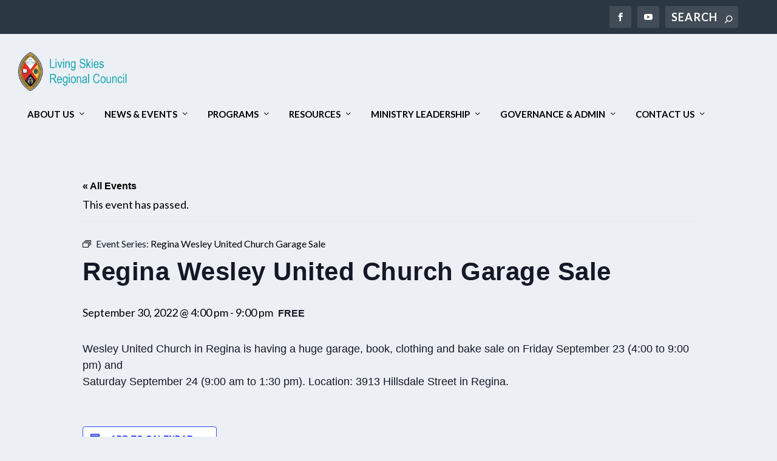

--- FILE ---
content_type: text/css
request_url: https://livingskiesrc.ca/wp-content/cache/wpfc-minified/q27ua4l/fxygd.css
body_size: 3225
content:
.tribe-common{-webkit-font-smoothing:antialiased;-moz-osx-font-smoothing:grayscale;font-smoothing:antialiased}.tribe-common *{box-sizing:border-box}.tribe-common article,.tribe-common aside,.tribe-common details,.tribe-common figcaption,.tribe-common figure,.tribe-common footer,.tribe-common header,.tribe-common main,.tribe-common menu,.tribe-common nav,.tribe-common section,.tribe-common summary{display:block}.tribe-common svg:not(:root){overflow:hidden}.tribe-common audio,.tribe-common canvas,.tribe-common progress,.tribe-common video{display:inline-block}.tribe-common audio:not([controls]){display:none;height:0}.tribe-common progress{vertical-align:initial}.tribe-common [hidden],.tribe-common template{display:none}.tribe-common pre{overflow:auto}.tribe-common sub,.tribe-common sup{position:relative;vertical-align:initial}.tribe-common sup{top:-.5em}.tribe-common sub{bottom:-.25em}.tribe-common button,.tribe-common input,.tribe-common select,.tribe-common textarea{box-sizing:border-box;margin:0}.tribe-common input[type=number]::-webkit-inner-spin-button,.tribe-common input[type=number]::-webkit-outer-spin-button{height:auto}.tribe-common legend{color:inherit;display:table;max-width:100%;white-space:normal}.tribe-common textarea{overflow:auto;resize:none}.tribe-common button,.tribe-common input[type=button],.tribe-common input[type=reset],.tribe-common input[type=submit]{cursor:pointer;overflow:visible}.tribe-common button[disabled],.tribe-common input[disabled]{cursor:default}.tribe-common button::-moz-focus-inner,.tribe-common input::-moz-focus-inner{border:0;padding:0}.tribe-common a,.tribe-common abbr,.tribe-common acronym,.tribe-common address,.tribe-common applet,.tribe-common article,.tribe-common aside,.tribe-common audio,.tribe-common b,.tribe-common big,.tribe-common blockquote,.tribe-common canvas,.tribe-common caption,.tribe-common center,.tribe-common cite,.tribe-common code,.tribe-common dd,.tribe-common del,.tribe-common details,.tribe-common dfn,.tribe-common div,.tribe-common dl,.tribe-common dt,.tribe-common em,.tribe-common embed,.tribe-common fieldset,.tribe-common figcaption,.tribe-common figure,.tribe-common footer,.tribe-common form,.tribe-common h1,.tribe-common h2,.tribe-common h3,.tribe-common h4,.tribe-common h5,.tribe-common h6,.tribe-common header,.tribe-common i,.tribe-common iframe,.tribe-common img,.tribe-common ins,.tribe-common kbd,.tribe-common label,.tribe-common legend,.tribe-common li,.tribe-common main,.tribe-common mark,.tribe-common menu,.tribe-common nav,.tribe-common object,.tribe-common ol,.tribe-common output,.tribe-common p,.tribe-common pre,.tribe-common q,.tribe-common ruby,.tribe-common s,.tribe-common samp,.tribe-common section,.tribe-common small,.tribe-common span,.tribe-common strike,.tribe-common strong,.tribe-common sub,.tribe-common summary,.tribe-common sup,.tribe-common table,.tribe-common tbody,.tribe-common td,.tribe-common tfoot,.tribe-common th,.tribe-common thead,.tribe-common time,.tribe-common tr,.tribe-common tt,.tribe-common u,.tribe-common ul,.tribe-common var,.tribe-common video{border:0;margin:0;padding:0}.tribe-common ol,.tribe-common ul{list-style:none}.tribe-common img{border-style:none;height:auto;-ms-interpolation-mode:bicubic;max-width:100%}.tribe-common embed,.tribe-common iframe,.tribe-common video{max-height:100%;max-width:100%}.tribe-theme-avada input[type=text]{margin:0}.tribe-theme-divi .entry-content .tribe-common table,.tribe-theme-divibody.et-pb-preview #main-content .container .tribe-common table{border:0;margin:0}.tribe-theme-divi .entry-content .tribe-common td,.tribe-theme-divibody.et-pb-preview #main-content .container .tribe-common td{border:0}.tribe-theme-divi #content-area .tribe-common td,.tribe-theme-divi #content-area .tribe-common th,.tribe-theme-divi #content-area .tribe-common tr,.tribe-theme-divi #left-area .tribe-common ul{padding:0}#top .main_color .tribe-common button[disabled],#top.tribe-theme-enfold .tribe-common button[disabled]{cursor:default}#top .main_color .tribe-common form,#top .main_color .tribe-common input,#top.tribe-theme-enfold .tribe-common form,#top.tribe-theme-enfold .tribe-common input{margin:0}.entry-content-wrapper .tribe-common li{margin:0;padding:0}.entry-content .tribe-common ol,.entry-content .tribe-common ul,.tribe-theme-genesis .tribe-common ol,.tribe-theme-genesis .tribe-common ul{margin:0;padding:0}.tribe-theme-twentynineteen .tribe-common svg{fill:none}.tribe-theme-twentyseventeen .tribe-common div.tribe-dialog{z-index:5!important}@svg-load arrow-right-active url(//livingskiesrc.ca/wp-content/plugins/the-events-calendar/common/build/icons/arrow-right.svg){path{fill:#141827}}@svg-load arrow-right-secondary url(//livingskiesrc.ca/wp-content/plugins/the-events-calendar/common/build/icons/arrow-right.svg){path{fill:#bababa}}@svg-load arrow-right-white url(//livingskiesrc.ca/wp-content/plugins/the-events-calendar/common/build/icons/arrow-right.svg){path{fill:#fff}}@svg-load arrow url(//livingskiesrc.ca/wp-content/plugins/the-events-calendar/common/build/icons/arrow.svg){path{fill:#5d5d5d}}@svg-load caret-down url(//livingskiesrc.ca/wp-content/plugins/the-events-calendar/common/build/icons/caret-down.svg){path{fill:#141827}}@svg-load caret-left url(//livingskiesrc.ca/wp-content/plugins/the-events-calendar/common/build/icons/caret-left.svg){path{fill:#5d5d5d}}@svg-load caret-left-active url(//livingskiesrc.ca/wp-content/plugins/the-events-calendar/common/build/icons/caret-left.svg){path{fill:#141827}}@svg-load caret-left-disabled url(//livingskiesrc.ca/wp-content/plugins/the-events-calendar/common/build/icons/caret-left.svg){path{fill:#d5d5d5}}@svg-load caret-left-secondary url(//livingskiesrc.ca/wp-content/plugins/the-events-calendar/common/build/icons/caret-left.svg){path{fill:#bababa}}@svg-load caret-right url(//livingskiesrc.ca/wp-content/plugins/the-events-calendar/common/build/icons/caret-right.svg){path{fill:#5d5d5d}}@svg-load caret-right-active url(//livingskiesrc.ca/wp-content/plugins/the-events-calendar/common/build/icons/caret-right.svg){path{fill:#141827}}@svg-load caret-right-disabled url(//livingskiesrc.ca/wp-content/plugins/the-events-calendar/common/build/icons/caret-right.svg){path{fill:#d5d5d5}}@svg-load caret-right-secondary url(//livingskiesrc.ca/wp-content/plugins/the-events-calendar/common/build/icons/caret-right.svg){path{fill:#bababa}}@svg-load caret-right-white url(//livingskiesrc.ca/wp-content/plugins/the-events-calendar/common/build/icons/caret-right.svg){path{fill:#fff}}@svg-load caret-up url(//livingskiesrc.ca/wp-content/plugins/the-events-calendar/common/build/icons/caret-up.svg){path{fill:#141827}}@svg-load check-white url(//livingskiesrc.ca/wp-content/plugins/the-events-calendar/common/build/icons/check.svg){path{fill:#fff}}@svg-load close url(//livingskiesrc.ca/wp-content/plugins/the-events-calendar/common/build/icons/close.svg){path{stroke:#5d5d5d}}@svg-load close-secondary url(//livingskiesrc.ca/wp-content/plugins/the-events-calendar/common/build/icons/close.svg){path{stroke:#bababa}}@svg-load day url(//livingskiesrc.ca/wp-content/plugins/the-events-calendar/common/build/icons/day.svg){path{fill:#141827}}@svg-load dropdown url(//livingskiesrc.ca/wp-content/plugins/the-events-calendar/common/build/icons/dropdown.svg){path{fill:#5d5d5d}}@svg-load error-active url(//livingskiesrc.ca/wp-content/plugins/the-events-calendar/common/build/icons/error.svg){path{fill:#141827}}@svg-load featured url(//livingskiesrc.ca/wp-content/plugins/the-events-calendar/common/build/icons/featured-event.svg){path{fill:#334aff}}@svg-load featured-active url(//livingskiesrc.ca/wp-content/plugins/the-events-calendar/common/build/icons/featured-event.svg){path{fill:#141827}}@svg-load featured-white url(//livingskiesrc.ca/wp-content/plugins/the-events-calendar/common/build/icons/featured-event.svg){path{fill:#fff}}@svg-load filters url(//livingskiesrc.ca/wp-content/plugins/the-events-calendar/common/build/icons/filters.svg){circle,path{stroke:#5d5d5d}}@svg-load filters-active url(//livingskiesrc.ca/wp-content/plugins/the-events-calendar/common/build/icons/filters.svg){circle,path{stroke:#141827}}@svg-load filters-disabled url(//livingskiesrc.ca/wp-content/plugins/the-events-calendar/common/build/icons/filters.svg){circle,path{stroke:#d5d5d5}}@svg-load link-active url(//livingskiesrc.ca/wp-content/plugins/the-events-calendar/common/build/icons/link.svg){path{stroke:#141827}}@svg-load guest-active url(//livingskiesrc.ca/wp-content/plugins/the-events-calendar/common/build/icons/guest.svg){path{fill:#141827;stroke:#141827}}@svg-load guest-disabled url(//livingskiesrc.ca/wp-content/plugins/the-events-calendar/common/build/icons/guest.svg){path{fill:#d5d5d5;stroke:#d5d5d5}}@svg-load list url(//livingskiesrc.ca/wp-content/plugins/the-events-calendar/common/build/icons/list.svg){path{fill:#141827}}@svg-load location url(//livingskiesrc.ca/wp-content/plugins/the-events-calendar/common/build/icons/location.svg){path{fill:#5d5d5d}}@svg-load location-active url(//livingskiesrc.ca/wp-content/plugins/the-events-calendar/common/build/icons/location.svg){path{fill:#141827}}@svg-load location-disabled url(//livingskiesrc.ca/wp-content/plugins/the-events-calendar/common/build/icons/location.svg){path{fill:#d5d5d5}}@svg-load location-focus url(//livingskiesrc.ca/wp-content/plugins/the-events-calendar/common/build/icons/location.svg){path{fill:#334affcd ../}}@svg-load mail-active url(//livingskiesrc.ca/wp-content/plugins/the-events-calendar/common/build/icons/mail.svg){path{stroke:#141827}}@svg-load map url(//livingskiesrc.ca/wp-content/plugins/the-events-calendar/common/build/icons/map.svg){path{fill:#141827}}@svg-load map-pin-active url(//livingskiesrc.ca/wp-content/plugins/the-events-calendar/common/build/icons/map-pin.svg){path{stroke:#141827}}@svg-load month url(//livingskiesrc.ca/wp-content/plugins/the-events-calendar/common/build/icons/month.svg){path{fill:#141827}}@svg-load paper-plane-active url(//livingskiesrc.ca/wp-content/plugins/the-events-calendar/common/build/icons/paper-plane.svg){path{stroke:#141827}}@svg-load phone-active url(//livingskiesrc.ca/wp-content/plugins/the-events-calendar/common/build/icons/phone.svg){path{stroke:#141827}}@svg-load photo url(//livingskiesrc.ca/wp-content/plugins/the-events-calendar/common/build/icons/photo.svg){path{fill:#141827}}@svg-load plus-focus url(//livingskiesrc.ca/wp-content/plugins/the-events-calendar/common/build/icons/plus.svg){path{stroke:#334affcd ../}}@svg-load plus-white url(//livingskiesrc.ca/wp-content/plugins/the-events-calendar/common/build/icons/plus.svg){path{stroke:#fff}}@svg-load recurring url(//livingskiesrc.ca/wp-content/plugins/the-events-calendar/common/build/icons/recurring-events.svg){path{fill:#334aff}}@svg-load recurring-active url(//livingskiesrc.ca/wp-content/plugins/the-events-calendar/common/build/icons/recurring-events.svg){path{fill:#141827}}@svg-load remove url(//livingskiesrc.ca/wp-content/plugins/the-events-calendar/common/build/icons/remove.svg){circle,path{stroke:#5d5d5d}}@svg-load remove-secondary url(//livingskiesrc.ca/wp-content/plugins/the-events-calendar/common/build/icons/remove.svg){circle,path{stroke:#bababa}}@svg-load reset url(//livingskiesrc.ca/wp-content/plugins/the-events-calendar/common/build/icons/reset.svg){path{stroke:#5d5d5d}}@svg-load reset-active url(//livingskiesrc.ca/wp-content/plugins/the-events-calendar/common/build/icons/reset.svg){path{stroke:#141827}}@svg-load reset-disabled url(//livingskiesrc.ca/wp-content/plugins/the-events-calendar/common/build/icons/reset.svg){path{stroke:#d5d5d5}}@svg-load search url(//livingskiesrc.ca/wp-content/plugins/the-events-calendar/common/build/icons/search.svg){path{fill:#5d5d5d}}@svg-load search-active url(//livingskiesrc.ca/wp-content/plugins/the-events-calendar/common/build/icons/search.svg){path{fill:#141827}}@svg-load search-disabled url(//livingskiesrc.ca/wp-content/plugins/the-events-calendar/common/build/icons/search.svg){path{fill:#d5d5d5}}@svg-load search-focus url(//livingskiesrc.ca/wp-content/plugins/the-events-calendar/common/build/icons/search.svg){path{fill:#334affcd ../}}@svg-load search-filter url(//livingskiesrc.ca/wp-content/plugins/the-events-calendar/common/build/icons/search-filter.svg){path{fill:#141827}circle{stroke:#141827}}@svg-load week url(//livingskiesrc.ca/wp-content/plugins/the-events-calendar/common/build/icons/week.svg){path{fill:#141827}}.tribe-common .tribe-common-form-control-checkbox,.tribe-common .tribe-common-form-control-radio{align-items:flex-start;display:flex}.tribe-common .tribe-common-form-control-checkbox__label,.tribe-common .tribe-common-form-control-radio__label{cursor:pointer;margin-left:15px}.tribe-common .tribe-common-form-control-checkbox__input,.tribe-common .tribe-common-form-control-radio__input{cursor:pointer;flex:none;margin:1px 0 0}#top .main_color .tribe-common .tribe-common-form-control-checkbox__input,#top.tribe-theme-enfold .tribe-common .tribe-common-form-control-checkbox__input{margin:1px 0 0}.tribe-theme-twentytwenty .tribe-common .tribe-common-form-control-checkbox__input{top:0}.tribe-theme-twentytwentyone .tribe-common .tribe-common-form-control-checkbox__input:checked:after{border:none}.tribe-theme-twentytwentyone .tribe-common .tribe-common-form-control-radio__input:checked:after{background-color:initial}.tribe-common .tribe-common-form-control-checkbox-radio-group>*{margin-bottom:15px}.tribe-common .tribe-common-form-control-checkbox-radio-group>:last-child{margin-bottom:0}.tribe-common .tribe-common-form-control-slider__input{cursor:pointer;display:inline-block;margin:0;padding:0;vertical-align:middle;width:120px}.tribe-common .tribe-common-form-control-slider__label{cursor:pointer;display:inline-block;margin-left:11px;vertical-align:middle}.tribe-common .tribe-common-form-control-slider--vertical .tribe-common-form-control-slider__label{display:block;margin:0 0 6px}.tribe-common .tribe-common-form-control-text__label{border:0;clip:rect(0 0 0 0);height:1px;margin:-1px;overflow:hidden;padding:0;position:absolute;width:1px}.tribe-common .tribe-common-form-control-text__input{height:auto;padding:var(--tec-spacer-2) var(--tec-spacer-6) var(--tec-spacer-2) 0;width:100%}.tribe-common--breakpoint-medium.tribe-common .tribe-common-form-control-text__input{padding:var(--tec-spacer-4) var(--tec-spacer-4) var(--tec-spacer-4) var(--tec-spacer-8)}#top .main_color .tribe-common .tribe-common-form-control-text__input,#top.tribe-theme-enfold .tribe-common .tribe-common-form-control-text__input{padding:var(--tec-spacer-2) var(--tec-spacer-6) var(--tec-spacer-2) 0;width:100%}#top .main_color .tribe-common.tribe-common--breakpoint-medium .tribe-common-form-control-text__input,#top.tribe-theme-enfold .tribe-common.tribe-common--breakpoint-medium .tribe-common-form-control-text__input{padding:var(--tec-spacer-4) var(--tec-spacer-4) var(--tec-spacer-4) var(--tec-spacer-8)}.tribe-common .tribe-common-form-control-toggle__input,.tribe-common .tribe-common-form-control-toggle__label{cursor:pointer;display:inline-block;vertical-align:middle}.tribe-common .tribe-common-form-control-toggle__label{margin-left:11px}.tribe-common .tribe-common-form-control-toggle--vertical .tribe-common-form-control-toggle__label{display:block;margin:0 0 6px}#top .main_color .tribe-common .tribe-common-form-control-toggle__input,#top.tribe-theme-enfold .tribe-common .tribe-common-form-control-toggle__input{display:inline-block;margin:5px 0}.tribe-common .tribe-common-g-col{min-width:0;width:100%}.tribe-common .tribe-common-g-row{display:flex;flex-wrap:wrap}.tribe-common .tribe-common-g-row--gutters{margin-left:var(--tec-grid-gutter-small-half-negative);margin-right:var(--tec-grid-gutter-small-half-negative)}.tribe-common--breakpoint-medium.tribe-common .tribe-common-g-row--gutters{margin-left:var(--tec-grid-gutter-half-negative);margin-right:var(--tec-grid-gutter-half-negative)}.tribe-common .tribe-common-g-row--gutters>.tribe-common-g-col{padding-left:var(--tec-grid-gutter-small-half);padding-right:var(--tec-grid-gutter-small-half)}.tribe-common--breakpoint-medium.tribe-common .tribe-common-g-row--gutters>.tribe-common-g-col{padding-left:var(--tec-grid-gutter-half);padding-right:var(--tec-grid-gutter-half)}.tribe-theme-twentynineteen .tribe-common .entry.tribe-common-g-row--gutters{margin-left:var(--tec-grid-gutter-small-half-negative);margin-right:var(--tec-grid-gutter-small-half-negative);padding:0}.tribe-theme-twentynineteen .tribe-common.tribe-common--breakpoint-medium .entry.tribe-common-g-row--gutters{margin-left:var(--tec-grid-gutter-half-negative);margin-right:var(--tec-grid-gutter-half-negative)}.tribe-theme-twentynineteen .tribe-common .tribe-common-g-row--gutters>.entry.tribe-common-g-col{margin:0;padding-left:var(--tec-grid-gutter-small-half);padding-right:var(--tec-grid-gutter-small-half)}.tribe-theme-twentynineteen .tribe-common.tribe-common--breakpoint-medium .tribe-common-g-row--gutters>.entry.tribe-common-g-col{padding-left:var(--tec-grid-gutter-half);padding-right:var(--tec-grid-gutter-half)}.tribe-common a{cursor:pointer}.tribe-theme-divi #left-area .tribe-common ul,.tribe-theme-divi .entry-content .tribe-common ul,body.et-pb-preview.tribe-theme-divi #main-content .container .tribe-common ul{list-style-type:none;padding:0}.entry-content .tribe-common ol>li,.entry-content .tribe-common ul>li{list-style-type:none}.tribe-common button{padding:0}.tribe-common .tribe-common-l-container{margin-left:auto;margin-right:auto;max-width:var(--tec-grid-width);padding-left:var(--tec-grid-gutter-page-small);padding-right:var(--tec-grid-gutter-page-small);width:100%}.tribe-common--breakpoint-medium.tribe-common .tribe-common-l-container{padding-left:var(--tec-grid-gutter-page);padding-right:var(--tec-grid-gutter-page)}.single-tribe_events .tribe-common-a11y-hidden,.tribe-common .tribe-common-a11y-hidden{display:none!important;visibility:hidden}.single-tribe_events .tribe-common-a11y-visual-hide,.tribe-common .tribe-common-a11y-visual-hide{border:0;clip:rect(0 0 0 0);height:1px;margin:-1px;overflow:hidden;padding:0;position:absolute;width:1px}.single-tribe_events .tribe-common-a11y-visual-show,.tribe-common .tribe-common-a11y-visual-show{clip:auto;height:auto;margin:0;position:static;width:auto}.tribe-common .tribe-common-c-btn-border,.tribe-common a.tribe-common-c-btn-border{padding:11px 20px;width:100%}.tribe-common--breakpoint-medium.tribe-common .tribe-common-c-btn-border,.tribe-common--breakpoint-medium.tribe-common a.tribe-common-c-btn-border{width:auto}.tribe-common .tribe-common-c-btn-border-small,.tribe-common a.tribe-common-c-btn-border-small{padding:14px 20px;width:100%}.tribe-common--breakpoint-medium.tribe-common .tribe-common-c-btn-border-small,.tribe-common--breakpoint-medium.tribe-common a.tribe-common-c-btn-border-small{padding:6px 15px;width:auto}.tribe-common .tribe-common-c-btn-icon:before{background-repeat:no-repeat;background-size:contain;content:"";display:block}.tribe-common .tribe-common-c-btn-icon--caret-left .tribe-common-c-btn-icon__icon-svg,.tribe-common .tribe-common-c-btn-icon--caret-right .tribe-common-c-btn-icon__icon-svg{width:11px}.tribe-common .tribe-common-c-btn-icon--caret-left .tribe-common-c-btn-icon__icon-svg path,.tribe-common .tribe-common-c-btn-icon--caret-right .tribe-common-c-btn-icon__icon-svg path{fill:currentcolor}.tribe-common .tribe-common-c-btn,.tribe-common a.tribe-common-c-btn{padding:11px 20px;width:100%}.tribe-common .tribe-common-c-btn:focus,.tribe-common a.tribe-common-c-btn:focus{outline:auto}.tribe-common--breakpoint-medium.tribe-common .tribe-common-c-btn,.tribe-common--breakpoint-medium.tribe-common a.tribe-common-c-btn{width:auto}.tribe-common .tribe-common-c-image{display:block;height:auto;margin-left:auto;margin-right:auto;width:100%}.tribe-common .tribe-common-c-image--bg{position:relative}.tribe-common .tribe-common-c-image__bg{background:50% no-repeat;background-size:cover;bottom:0;height:100%;left:0;position:absolute;right:0;top:0;width:100%}.tribe-common .tribe-common-c-loader{display:flex;padding-top:calc(var(--tec-spacer-11)*3)}.tribe-common--breakpoint-medium.tribe-common .tribe-common-c-loader{padding-top:calc(var(--tec-spacer-13)*3)}.tribe-common .tribe-common-c-loader__dot{width:15px}.tribe-common .tribe-common-c-loader__dot:not(:first-of-type){margin-left:8px}.tribe-common .tribe-common-c-loader__dot circle{fill:currentcolor}.tribe-common .tribe-common-c-svgicon--featured{width:8px}.tribe-common .tribe-common-c-svgicon--recurring{width:12px}.tribe-common .tribe-common-c-svgicon--search{width:16px}.tribe-common .tribe-common-c-svgicon--location{width:10px}.tribe-common .tribe-common-c-svgicon--day,.tribe-common .tribe-common-c-svgicon--map,.tribe-common .tribe-common-c-svgicon--month,.tribe-common .tribe-common-c-svgicon--photo,.tribe-common .tribe-common-c-svgicon--week{height:100%;width:100%}.tribe-common .tribe-common-c-svgicon--close path,.tribe-common .tribe-common-c-svgicon--close-alt path{stroke:currentcolor}.tribe-common .tribe-common-c-svgicon--hybrid circle,.tribe-common .tribe-common-c-svgicon--mail,.tribe-common .tribe-common-c-svgicon--map-pin,.tribe-common .tribe-common-c-svgicon--messages-not-found g,.tribe-common .tribe-common-c-svgicon--no-map,.tribe-common .tribe-common-c-svgicon--phone,.tribe-common .tribe-common-c-svgicon--virtual g,.tribe-common .tribe-common-c-svgicon--website{fill:none}.tribe-common .tribe-common-c-svgicon--messages-not-found{width:22px}.tribe-common .tribe-common-c-svgicon--messages-not-found path{stroke:currentcolor}.tribe-common .tribe-common-c-svgicon--error{width:18px}.tribe-common .tribe-common-c-svgicon--error g,.tribe-common .tribe-common-c-svgicon--reset path{fill:none}.tribe-common .tribe-common-c-svgicon__svg-fill{fill:currentcolor}.tribe-common .tribe-common-c-svgicon__svg-stroke{stroke:currentcolor}

--- FILE ---
content_type: text/css
request_url: https://livingskiesrc.ca/wp-content/cache/wpfc-minified/7m10fwzw/fxygd.css
body_size: 1275
content:
@svg-load arrow-right-active url(//livingskiesrc.ca/wp-content/plugins/events-calendar-pro/build/icons/arrow-right.svg){path{fill:#141827}}@svg-load arrow-right-secondary url(//livingskiesrc.ca/wp-content/plugins/events-calendar-pro/build/icons/arrow-right.svg){path{fill:#bababa}}@svg-load arrow-right-white url(//livingskiesrc.ca/wp-content/plugins/events-calendar-pro/build/icons/arrow-right.svg){path{fill:#fff}}@svg-load arrow url(//livingskiesrc.ca/wp-content/plugins/events-calendar-pro/build/icons/arrow.svg){path{fill:#5d5d5d}}@svg-load caret-down url(//livingskiesrc.ca/wp-content/plugins/events-calendar-pro/build/icons/caret-down.svg){path{fill:#141827}}@svg-load caret-left url(//livingskiesrc.ca/wp-content/plugins/events-calendar-pro/build/icons/caret-left.svg){path{fill:#5d5d5d}}@svg-load caret-left-active url(//livingskiesrc.ca/wp-content/plugins/events-calendar-pro/build/icons/caret-left.svg){path{fill:#141827}}@svg-load caret-left-disabled url(//livingskiesrc.ca/wp-content/plugins/events-calendar-pro/build/icons/caret-left.svg){path{fill:#d5d5d5}}@svg-load caret-left-secondary url(//livingskiesrc.ca/wp-content/plugins/events-calendar-pro/build/icons/caret-left.svg){path{fill:#bababa}}@svg-load caret-right url(//livingskiesrc.ca/wp-content/plugins/events-calendar-pro/build/icons/caret-right.svg){path{fill:#5d5d5d}}@svg-load caret-right-active url(//livingskiesrc.ca/wp-content/plugins/events-calendar-pro/build/icons/caret-right.svg){path{fill:#141827}}@svg-load caret-right-disabled url(//livingskiesrc.ca/wp-content/plugins/events-calendar-pro/build/icons/caret-right.svg){path{fill:#d5d5d5}}@svg-load caret-right-secondary url(//livingskiesrc.ca/wp-content/plugins/events-calendar-pro/build/icons/caret-right.svg){path{fill:#bababa}}@svg-load caret-right-white url(//livingskiesrc.ca/wp-content/plugins/events-calendar-pro/build/icons/caret-right.svg){path{fill:#fff}}@svg-load caret-up url(//livingskiesrc.ca/wp-content/plugins/events-calendar-pro/build/icons/caret-up.svg){path{fill:#141827}}@svg-load check-white url(//livingskiesrc.ca/wp-content/plugins/events-calendar-pro/build/icons/check.svg){path{fill:#fff}}@svg-load close url(//livingskiesrc.ca/wp-content/plugins/events-calendar-pro/build/icons/close.svg){path{stroke:#5d5d5d}}@svg-load close-secondary url(//livingskiesrc.ca/wp-content/plugins/events-calendar-pro/build/icons/close.svg){path{stroke:#bababa}}@svg-load day url(//livingskiesrc.ca/wp-content/plugins/events-calendar-pro/build/icons/day.svg){path{fill:#141827}}@svg-load dropdown url(//livingskiesrc.ca/wp-content/plugins/events-calendar-pro/build/icons/dropdown.svg){path{fill:#5d5d5d}}@svg-load error-active url(//livingskiesrc.ca/wp-content/plugins/events-calendar-pro/build/icons/error.svg){path{fill:#141827}}@svg-load featured url(//livingskiesrc.ca/wp-content/plugins/events-calendar-pro/build/icons/featured-event.svg){path{fill:#334aff}}@svg-load featured-active url(//livingskiesrc.ca/wp-content/plugins/events-calendar-pro/build/icons/featured-event.svg){path{fill:#141827}}@svg-load featured-white url(//livingskiesrc.ca/wp-content/plugins/events-calendar-pro/build/icons/featured-event.svg){path{fill:#fff}}@svg-load filters url(//livingskiesrc.ca/wp-content/plugins/events-calendar-pro/build/icons/filters.svg){circle,path{stroke:#5d5d5d}}@svg-load filters-active url(//livingskiesrc.ca/wp-content/plugins/events-calendar-pro/build/icons/filters.svg){circle,path{stroke:#141827}}@svg-load filters-disabled url(//livingskiesrc.ca/wp-content/plugins/events-calendar-pro/build/icons/filters.svg){circle,path{stroke:#d5d5d5}}@svg-load link-active url(//livingskiesrc.ca/wp-content/plugins/events-calendar-pro/build/icons/link.svg){path{stroke:#141827}}@svg-load guest-active url(//livingskiesrc.ca/wp-content/plugins/events-calendar-pro/build/icons/guest.svg){path{fill:#141827;stroke:#141827}}@svg-load guest-disabled url(//livingskiesrc.ca/wp-content/plugins/events-calendar-pro/build/icons/guest.svg){path{fill:#d5d5d5;stroke:#d5d5d5}}@svg-load list url(//livingskiesrc.ca/wp-content/plugins/events-calendar-pro/build/icons/list.svg){path{fill:#141827}}@svg-load location url(//livingskiesrc.ca/wp-content/plugins/events-calendar-pro/build/icons/location.svg){path{fill:#5d5d5d}}@svg-load location-active url(//livingskiesrc.ca/wp-content/plugins/events-calendar-pro/build/icons/location.svg){path{fill:#141827}}@svg-load location-disabled url(//livingskiesrc.ca/wp-content/plugins/events-calendar-pro/build/icons/location.svg){path{fill:#d5d5d5}}@svg-load location-focus url(//livingskiesrc.ca/wp-content/plugins/events-calendar-pro/build/icons/location.svg){path{fill:#334affcd ../}}@svg-load mail-active url(//livingskiesrc.ca/wp-content/plugins/events-calendar-pro/build/icons/mail.svg){path{stroke:#141827}}@svg-load map url(//livingskiesrc.ca/wp-content/plugins/events-calendar-pro/build/icons/map.svg){path{fill:#141827}}@svg-load map-pin-active url(//livingskiesrc.ca/wp-content/plugins/events-calendar-pro/build/icons/map-pin.svg){path{stroke:#141827}}@svg-load month url(//livingskiesrc.ca/wp-content/plugins/events-calendar-pro/build/icons/month.svg){path{fill:#141827}}@svg-load paper-plane-active url(//livingskiesrc.ca/wp-content/plugins/events-calendar-pro/build/icons/paper-plane.svg){path{stroke:#141827}}@svg-load phone-active url(//livingskiesrc.ca/wp-content/plugins/events-calendar-pro/build/icons/phone.svg){path{stroke:#141827}}@svg-load photo url(//livingskiesrc.ca/wp-content/plugins/events-calendar-pro/build/icons/photo.svg){path{fill:#141827}}@svg-load plus-focus url(//livingskiesrc.ca/wp-content/plugins/events-calendar-pro/build/icons/plus.svg){path{stroke:#334affcd ../}}@svg-load plus-white url(//livingskiesrc.ca/wp-content/plugins/events-calendar-pro/build/icons/plus.svg){path{stroke:#fff}}@svg-load recurring url(//livingskiesrc.ca/wp-content/plugins/events-calendar-pro/build/icons/recurring-events.svg){path{fill:#334aff}}@svg-load recurring-active url(//livingskiesrc.ca/wp-content/plugins/events-calendar-pro/build/icons/recurring-events.svg){path{fill:#141827}}@svg-load remove url(//livingskiesrc.ca/wp-content/plugins/events-calendar-pro/build/icons/remove.svg){circle,path{stroke:#5d5d5d}}@svg-load remove-secondary url(//livingskiesrc.ca/wp-content/plugins/events-calendar-pro/build/icons/remove.svg){circle,path{stroke:#bababa}}@svg-load reset url(//livingskiesrc.ca/wp-content/plugins/events-calendar-pro/build/icons/reset.svg){path{stroke:#5d5d5d}}@svg-load reset-active url(//livingskiesrc.ca/wp-content/plugins/events-calendar-pro/build/icons/reset.svg){path{stroke:#141827}}@svg-load reset-disabled url(//livingskiesrc.ca/wp-content/plugins/events-calendar-pro/build/icons/reset.svg){path{stroke:#d5d5d5}}@svg-load search url(//livingskiesrc.ca/wp-content/plugins/events-calendar-pro/build/icons/search.svg){path{fill:#5d5d5d}}@svg-load search-active url(//livingskiesrc.ca/wp-content/plugins/events-calendar-pro/build/icons/search.svg){path{fill:#141827}}@svg-load search-disabled url(//livingskiesrc.ca/wp-content/plugins/events-calendar-pro/build/icons/search.svg){path{fill:#d5d5d5}}@svg-load search-focus url(//livingskiesrc.ca/wp-content/plugins/events-calendar-pro/build/icons/search.svg){path{fill:#334affcd ../}}@svg-load search-filter url(//livingskiesrc.ca/wp-content/plugins/events-calendar-pro/build/icons/search-filter.svg){path{fill:#141827}circle{stroke:#141827}}@svg-load week url(//livingskiesrc.ca/wp-content/plugins/events-calendar-pro/build/icons/week.svg){path{fill:#141827}}.tribe-events-virtual-link-button{background-color:#21759b;border-radius:3px;-webkit-text-decoration:none;text-decoration:none;transition:all .2s cubic-bezier(.55,.085,.68,.53)}.tribe-events-virtual-link-button:focus,.tribe-events-virtual-link-button:hover{background-color:#156287}.tribe-events-virtual-link-button__label{color:#fff;font-size:var(--tec-font-size-2);font-weight:var(--tec-font-weight-bold);line-height:var(--tec-line-height-3)}.tec-events-virtual-single-api-details .tec-events-virtual-single-api-details__meta-group,.tribe-events-virtual-single-zoom-details .tec-events-virtual-single-api-details__meta-group{margin:20px 0}@media (max-width:768px){.tec-events-virtual-single-api-details .tec-events-virtual-single-api-details__meta-group,.tribe-events-virtual-single-zoom-details .tec-events-virtual-single-api-details__meta-group{margin:0 0 10px}}.tec-events-virtual-single-api-details__phone-number,.tec-events-virtual-single-api-details__video-link{color:#21759b;font-weight:var(--tec-font-weight-bold);line-height:var(--tec-line-height-0);transition:all .2s cubic-bezier(.55,.085,.68,.53)}.tec-events-virtual-single-api-details__phone-number:focus,.tec-events-virtual-single-api-details__phone-number:hover,.tec-events-virtual-single-api-details__video-link:focus,.tec-events-virtual-single-api-details__video-link:hover{color:#156287}.tec-events-virtual-meetings-api__phone-list-item-pin,.tec-events-virtual-single-api-details__api-id,.tec-events-virtual-single-api-details__api-password{font-size:var(--tec-font-size-0);line-height:var(--tec-line-height-2)}.tribe-events-hybrid-single-marker,.tribe-events-virtual-single-marker{background-color:var(--tec-color-background-secondary);border-radius:19px;font-size:var(--tec-font-size-2);font-weight:var(--tec-font-weight-bold);line-height:var(--tec-line-height-3);padding:var(--tec-spacer-1) var(--tec-spacer-3)}.tribe-events-virtual-event .tribe-events-back{margin-top:var(--tec-spacer-1)}@media (min-width:768px){.tribe-events-virtual-event .tribe-events-back{margin-top:0}}.tribe-events-virtual-event .tribe-events-schedule h2{margin-top:0}@media (min-width:768px){.tribe-events-virtual-event .tribe-events-schedule h2{margin-top:var(--tec-spacer-1)}}.tribe-events-virtual-single-youtube__embed-wrap{margin-bottom:24px}.tribe-events-virtual-single-youtube__embed{height:0;margin:0;padding-bottom:56.25%;position:relative;width:100%}.tribe-events-virtual-single-youtube__embed iframe{height:100%;left:0;max-height:100%;position:absolute;top:0;width:100%}.tribe-events-virtual-single-youtube__chat-wrap{margin:0;position:relative}.tribe-events-virtual-single-youtube__chat-embed{width:100%}